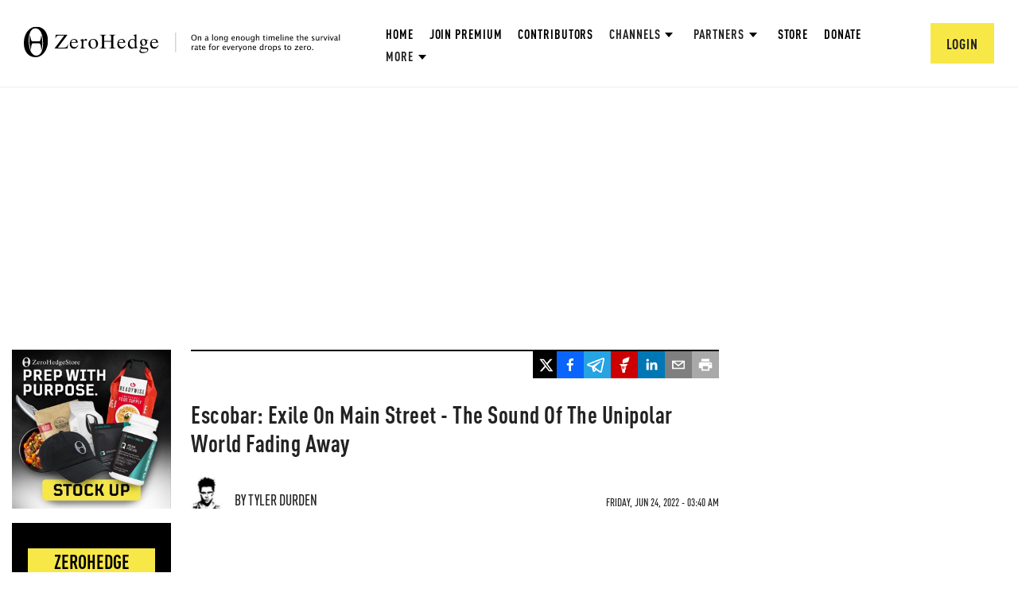

--- FILE ---
content_type: text/html; charset=utf-8
request_url: https://www.google.com/recaptcha/api2/anchor?ar=1&k=6Lf9pkArAAAAAKgScK2yiz-5_oR0SY35KUtoHodU&co=aHR0cHM6Ly93d3cuemVyb2hlZGdlLmNvbTo0NDM.&hl=en&v=PoyoqOPhxBO7pBk68S4YbpHZ&size=invisible&anchor-ms=20000&execute-ms=30000&cb=azd5te5d4kk0
body_size: 48939
content:
<!DOCTYPE HTML><html dir="ltr" lang="en"><head><meta http-equiv="Content-Type" content="text/html; charset=UTF-8">
<meta http-equiv="X-UA-Compatible" content="IE=edge">
<title>reCAPTCHA</title>
<style type="text/css">
/* cyrillic-ext */
@font-face {
  font-family: 'Roboto';
  font-style: normal;
  font-weight: 400;
  font-stretch: 100%;
  src: url(//fonts.gstatic.com/s/roboto/v48/KFO7CnqEu92Fr1ME7kSn66aGLdTylUAMa3GUBHMdazTgWw.woff2) format('woff2');
  unicode-range: U+0460-052F, U+1C80-1C8A, U+20B4, U+2DE0-2DFF, U+A640-A69F, U+FE2E-FE2F;
}
/* cyrillic */
@font-face {
  font-family: 'Roboto';
  font-style: normal;
  font-weight: 400;
  font-stretch: 100%;
  src: url(//fonts.gstatic.com/s/roboto/v48/KFO7CnqEu92Fr1ME7kSn66aGLdTylUAMa3iUBHMdazTgWw.woff2) format('woff2');
  unicode-range: U+0301, U+0400-045F, U+0490-0491, U+04B0-04B1, U+2116;
}
/* greek-ext */
@font-face {
  font-family: 'Roboto';
  font-style: normal;
  font-weight: 400;
  font-stretch: 100%;
  src: url(//fonts.gstatic.com/s/roboto/v48/KFO7CnqEu92Fr1ME7kSn66aGLdTylUAMa3CUBHMdazTgWw.woff2) format('woff2');
  unicode-range: U+1F00-1FFF;
}
/* greek */
@font-face {
  font-family: 'Roboto';
  font-style: normal;
  font-weight: 400;
  font-stretch: 100%;
  src: url(//fonts.gstatic.com/s/roboto/v48/KFO7CnqEu92Fr1ME7kSn66aGLdTylUAMa3-UBHMdazTgWw.woff2) format('woff2');
  unicode-range: U+0370-0377, U+037A-037F, U+0384-038A, U+038C, U+038E-03A1, U+03A3-03FF;
}
/* math */
@font-face {
  font-family: 'Roboto';
  font-style: normal;
  font-weight: 400;
  font-stretch: 100%;
  src: url(//fonts.gstatic.com/s/roboto/v48/KFO7CnqEu92Fr1ME7kSn66aGLdTylUAMawCUBHMdazTgWw.woff2) format('woff2');
  unicode-range: U+0302-0303, U+0305, U+0307-0308, U+0310, U+0312, U+0315, U+031A, U+0326-0327, U+032C, U+032F-0330, U+0332-0333, U+0338, U+033A, U+0346, U+034D, U+0391-03A1, U+03A3-03A9, U+03B1-03C9, U+03D1, U+03D5-03D6, U+03F0-03F1, U+03F4-03F5, U+2016-2017, U+2034-2038, U+203C, U+2040, U+2043, U+2047, U+2050, U+2057, U+205F, U+2070-2071, U+2074-208E, U+2090-209C, U+20D0-20DC, U+20E1, U+20E5-20EF, U+2100-2112, U+2114-2115, U+2117-2121, U+2123-214F, U+2190, U+2192, U+2194-21AE, U+21B0-21E5, U+21F1-21F2, U+21F4-2211, U+2213-2214, U+2216-22FF, U+2308-230B, U+2310, U+2319, U+231C-2321, U+2336-237A, U+237C, U+2395, U+239B-23B7, U+23D0, U+23DC-23E1, U+2474-2475, U+25AF, U+25B3, U+25B7, U+25BD, U+25C1, U+25CA, U+25CC, U+25FB, U+266D-266F, U+27C0-27FF, U+2900-2AFF, U+2B0E-2B11, U+2B30-2B4C, U+2BFE, U+3030, U+FF5B, U+FF5D, U+1D400-1D7FF, U+1EE00-1EEFF;
}
/* symbols */
@font-face {
  font-family: 'Roboto';
  font-style: normal;
  font-weight: 400;
  font-stretch: 100%;
  src: url(//fonts.gstatic.com/s/roboto/v48/KFO7CnqEu92Fr1ME7kSn66aGLdTylUAMaxKUBHMdazTgWw.woff2) format('woff2');
  unicode-range: U+0001-000C, U+000E-001F, U+007F-009F, U+20DD-20E0, U+20E2-20E4, U+2150-218F, U+2190, U+2192, U+2194-2199, U+21AF, U+21E6-21F0, U+21F3, U+2218-2219, U+2299, U+22C4-22C6, U+2300-243F, U+2440-244A, U+2460-24FF, U+25A0-27BF, U+2800-28FF, U+2921-2922, U+2981, U+29BF, U+29EB, U+2B00-2BFF, U+4DC0-4DFF, U+FFF9-FFFB, U+10140-1018E, U+10190-1019C, U+101A0, U+101D0-101FD, U+102E0-102FB, U+10E60-10E7E, U+1D2C0-1D2D3, U+1D2E0-1D37F, U+1F000-1F0FF, U+1F100-1F1AD, U+1F1E6-1F1FF, U+1F30D-1F30F, U+1F315, U+1F31C, U+1F31E, U+1F320-1F32C, U+1F336, U+1F378, U+1F37D, U+1F382, U+1F393-1F39F, U+1F3A7-1F3A8, U+1F3AC-1F3AF, U+1F3C2, U+1F3C4-1F3C6, U+1F3CA-1F3CE, U+1F3D4-1F3E0, U+1F3ED, U+1F3F1-1F3F3, U+1F3F5-1F3F7, U+1F408, U+1F415, U+1F41F, U+1F426, U+1F43F, U+1F441-1F442, U+1F444, U+1F446-1F449, U+1F44C-1F44E, U+1F453, U+1F46A, U+1F47D, U+1F4A3, U+1F4B0, U+1F4B3, U+1F4B9, U+1F4BB, U+1F4BF, U+1F4C8-1F4CB, U+1F4D6, U+1F4DA, U+1F4DF, U+1F4E3-1F4E6, U+1F4EA-1F4ED, U+1F4F7, U+1F4F9-1F4FB, U+1F4FD-1F4FE, U+1F503, U+1F507-1F50B, U+1F50D, U+1F512-1F513, U+1F53E-1F54A, U+1F54F-1F5FA, U+1F610, U+1F650-1F67F, U+1F687, U+1F68D, U+1F691, U+1F694, U+1F698, U+1F6AD, U+1F6B2, U+1F6B9-1F6BA, U+1F6BC, U+1F6C6-1F6CF, U+1F6D3-1F6D7, U+1F6E0-1F6EA, U+1F6F0-1F6F3, U+1F6F7-1F6FC, U+1F700-1F7FF, U+1F800-1F80B, U+1F810-1F847, U+1F850-1F859, U+1F860-1F887, U+1F890-1F8AD, U+1F8B0-1F8BB, U+1F8C0-1F8C1, U+1F900-1F90B, U+1F93B, U+1F946, U+1F984, U+1F996, U+1F9E9, U+1FA00-1FA6F, U+1FA70-1FA7C, U+1FA80-1FA89, U+1FA8F-1FAC6, U+1FACE-1FADC, U+1FADF-1FAE9, U+1FAF0-1FAF8, U+1FB00-1FBFF;
}
/* vietnamese */
@font-face {
  font-family: 'Roboto';
  font-style: normal;
  font-weight: 400;
  font-stretch: 100%;
  src: url(//fonts.gstatic.com/s/roboto/v48/KFO7CnqEu92Fr1ME7kSn66aGLdTylUAMa3OUBHMdazTgWw.woff2) format('woff2');
  unicode-range: U+0102-0103, U+0110-0111, U+0128-0129, U+0168-0169, U+01A0-01A1, U+01AF-01B0, U+0300-0301, U+0303-0304, U+0308-0309, U+0323, U+0329, U+1EA0-1EF9, U+20AB;
}
/* latin-ext */
@font-face {
  font-family: 'Roboto';
  font-style: normal;
  font-weight: 400;
  font-stretch: 100%;
  src: url(//fonts.gstatic.com/s/roboto/v48/KFO7CnqEu92Fr1ME7kSn66aGLdTylUAMa3KUBHMdazTgWw.woff2) format('woff2');
  unicode-range: U+0100-02BA, U+02BD-02C5, U+02C7-02CC, U+02CE-02D7, U+02DD-02FF, U+0304, U+0308, U+0329, U+1D00-1DBF, U+1E00-1E9F, U+1EF2-1EFF, U+2020, U+20A0-20AB, U+20AD-20C0, U+2113, U+2C60-2C7F, U+A720-A7FF;
}
/* latin */
@font-face {
  font-family: 'Roboto';
  font-style: normal;
  font-weight: 400;
  font-stretch: 100%;
  src: url(//fonts.gstatic.com/s/roboto/v48/KFO7CnqEu92Fr1ME7kSn66aGLdTylUAMa3yUBHMdazQ.woff2) format('woff2');
  unicode-range: U+0000-00FF, U+0131, U+0152-0153, U+02BB-02BC, U+02C6, U+02DA, U+02DC, U+0304, U+0308, U+0329, U+2000-206F, U+20AC, U+2122, U+2191, U+2193, U+2212, U+2215, U+FEFF, U+FFFD;
}
/* cyrillic-ext */
@font-face {
  font-family: 'Roboto';
  font-style: normal;
  font-weight: 500;
  font-stretch: 100%;
  src: url(//fonts.gstatic.com/s/roboto/v48/KFO7CnqEu92Fr1ME7kSn66aGLdTylUAMa3GUBHMdazTgWw.woff2) format('woff2');
  unicode-range: U+0460-052F, U+1C80-1C8A, U+20B4, U+2DE0-2DFF, U+A640-A69F, U+FE2E-FE2F;
}
/* cyrillic */
@font-face {
  font-family: 'Roboto';
  font-style: normal;
  font-weight: 500;
  font-stretch: 100%;
  src: url(//fonts.gstatic.com/s/roboto/v48/KFO7CnqEu92Fr1ME7kSn66aGLdTylUAMa3iUBHMdazTgWw.woff2) format('woff2');
  unicode-range: U+0301, U+0400-045F, U+0490-0491, U+04B0-04B1, U+2116;
}
/* greek-ext */
@font-face {
  font-family: 'Roboto';
  font-style: normal;
  font-weight: 500;
  font-stretch: 100%;
  src: url(//fonts.gstatic.com/s/roboto/v48/KFO7CnqEu92Fr1ME7kSn66aGLdTylUAMa3CUBHMdazTgWw.woff2) format('woff2');
  unicode-range: U+1F00-1FFF;
}
/* greek */
@font-face {
  font-family: 'Roboto';
  font-style: normal;
  font-weight: 500;
  font-stretch: 100%;
  src: url(//fonts.gstatic.com/s/roboto/v48/KFO7CnqEu92Fr1ME7kSn66aGLdTylUAMa3-UBHMdazTgWw.woff2) format('woff2');
  unicode-range: U+0370-0377, U+037A-037F, U+0384-038A, U+038C, U+038E-03A1, U+03A3-03FF;
}
/* math */
@font-face {
  font-family: 'Roboto';
  font-style: normal;
  font-weight: 500;
  font-stretch: 100%;
  src: url(//fonts.gstatic.com/s/roboto/v48/KFO7CnqEu92Fr1ME7kSn66aGLdTylUAMawCUBHMdazTgWw.woff2) format('woff2');
  unicode-range: U+0302-0303, U+0305, U+0307-0308, U+0310, U+0312, U+0315, U+031A, U+0326-0327, U+032C, U+032F-0330, U+0332-0333, U+0338, U+033A, U+0346, U+034D, U+0391-03A1, U+03A3-03A9, U+03B1-03C9, U+03D1, U+03D5-03D6, U+03F0-03F1, U+03F4-03F5, U+2016-2017, U+2034-2038, U+203C, U+2040, U+2043, U+2047, U+2050, U+2057, U+205F, U+2070-2071, U+2074-208E, U+2090-209C, U+20D0-20DC, U+20E1, U+20E5-20EF, U+2100-2112, U+2114-2115, U+2117-2121, U+2123-214F, U+2190, U+2192, U+2194-21AE, U+21B0-21E5, U+21F1-21F2, U+21F4-2211, U+2213-2214, U+2216-22FF, U+2308-230B, U+2310, U+2319, U+231C-2321, U+2336-237A, U+237C, U+2395, U+239B-23B7, U+23D0, U+23DC-23E1, U+2474-2475, U+25AF, U+25B3, U+25B7, U+25BD, U+25C1, U+25CA, U+25CC, U+25FB, U+266D-266F, U+27C0-27FF, U+2900-2AFF, U+2B0E-2B11, U+2B30-2B4C, U+2BFE, U+3030, U+FF5B, U+FF5D, U+1D400-1D7FF, U+1EE00-1EEFF;
}
/* symbols */
@font-face {
  font-family: 'Roboto';
  font-style: normal;
  font-weight: 500;
  font-stretch: 100%;
  src: url(//fonts.gstatic.com/s/roboto/v48/KFO7CnqEu92Fr1ME7kSn66aGLdTylUAMaxKUBHMdazTgWw.woff2) format('woff2');
  unicode-range: U+0001-000C, U+000E-001F, U+007F-009F, U+20DD-20E0, U+20E2-20E4, U+2150-218F, U+2190, U+2192, U+2194-2199, U+21AF, U+21E6-21F0, U+21F3, U+2218-2219, U+2299, U+22C4-22C6, U+2300-243F, U+2440-244A, U+2460-24FF, U+25A0-27BF, U+2800-28FF, U+2921-2922, U+2981, U+29BF, U+29EB, U+2B00-2BFF, U+4DC0-4DFF, U+FFF9-FFFB, U+10140-1018E, U+10190-1019C, U+101A0, U+101D0-101FD, U+102E0-102FB, U+10E60-10E7E, U+1D2C0-1D2D3, U+1D2E0-1D37F, U+1F000-1F0FF, U+1F100-1F1AD, U+1F1E6-1F1FF, U+1F30D-1F30F, U+1F315, U+1F31C, U+1F31E, U+1F320-1F32C, U+1F336, U+1F378, U+1F37D, U+1F382, U+1F393-1F39F, U+1F3A7-1F3A8, U+1F3AC-1F3AF, U+1F3C2, U+1F3C4-1F3C6, U+1F3CA-1F3CE, U+1F3D4-1F3E0, U+1F3ED, U+1F3F1-1F3F3, U+1F3F5-1F3F7, U+1F408, U+1F415, U+1F41F, U+1F426, U+1F43F, U+1F441-1F442, U+1F444, U+1F446-1F449, U+1F44C-1F44E, U+1F453, U+1F46A, U+1F47D, U+1F4A3, U+1F4B0, U+1F4B3, U+1F4B9, U+1F4BB, U+1F4BF, U+1F4C8-1F4CB, U+1F4D6, U+1F4DA, U+1F4DF, U+1F4E3-1F4E6, U+1F4EA-1F4ED, U+1F4F7, U+1F4F9-1F4FB, U+1F4FD-1F4FE, U+1F503, U+1F507-1F50B, U+1F50D, U+1F512-1F513, U+1F53E-1F54A, U+1F54F-1F5FA, U+1F610, U+1F650-1F67F, U+1F687, U+1F68D, U+1F691, U+1F694, U+1F698, U+1F6AD, U+1F6B2, U+1F6B9-1F6BA, U+1F6BC, U+1F6C6-1F6CF, U+1F6D3-1F6D7, U+1F6E0-1F6EA, U+1F6F0-1F6F3, U+1F6F7-1F6FC, U+1F700-1F7FF, U+1F800-1F80B, U+1F810-1F847, U+1F850-1F859, U+1F860-1F887, U+1F890-1F8AD, U+1F8B0-1F8BB, U+1F8C0-1F8C1, U+1F900-1F90B, U+1F93B, U+1F946, U+1F984, U+1F996, U+1F9E9, U+1FA00-1FA6F, U+1FA70-1FA7C, U+1FA80-1FA89, U+1FA8F-1FAC6, U+1FACE-1FADC, U+1FADF-1FAE9, U+1FAF0-1FAF8, U+1FB00-1FBFF;
}
/* vietnamese */
@font-face {
  font-family: 'Roboto';
  font-style: normal;
  font-weight: 500;
  font-stretch: 100%;
  src: url(//fonts.gstatic.com/s/roboto/v48/KFO7CnqEu92Fr1ME7kSn66aGLdTylUAMa3OUBHMdazTgWw.woff2) format('woff2');
  unicode-range: U+0102-0103, U+0110-0111, U+0128-0129, U+0168-0169, U+01A0-01A1, U+01AF-01B0, U+0300-0301, U+0303-0304, U+0308-0309, U+0323, U+0329, U+1EA0-1EF9, U+20AB;
}
/* latin-ext */
@font-face {
  font-family: 'Roboto';
  font-style: normal;
  font-weight: 500;
  font-stretch: 100%;
  src: url(//fonts.gstatic.com/s/roboto/v48/KFO7CnqEu92Fr1ME7kSn66aGLdTylUAMa3KUBHMdazTgWw.woff2) format('woff2');
  unicode-range: U+0100-02BA, U+02BD-02C5, U+02C7-02CC, U+02CE-02D7, U+02DD-02FF, U+0304, U+0308, U+0329, U+1D00-1DBF, U+1E00-1E9F, U+1EF2-1EFF, U+2020, U+20A0-20AB, U+20AD-20C0, U+2113, U+2C60-2C7F, U+A720-A7FF;
}
/* latin */
@font-face {
  font-family: 'Roboto';
  font-style: normal;
  font-weight: 500;
  font-stretch: 100%;
  src: url(//fonts.gstatic.com/s/roboto/v48/KFO7CnqEu92Fr1ME7kSn66aGLdTylUAMa3yUBHMdazQ.woff2) format('woff2');
  unicode-range: U+0000-00FF, U+0131, U+0152-0153, U+02BB-02BC, U+02C6, U+02DA, U+02DC, U+0304, U+0308, U+0329, U+2000-206F, U+20AC, U+2122, U+2191, U+2193, U+2212, U+2215, U+FEFF, U+FFFD;
}
/* cyrillic-ext */
@font-face {
  font-family: 'Roboto';
  font-style: normal;
  font-weight: 900;
  font-stretch: 100%;
  src: url(//fonts.gstatic.com/s/roboto/v48/KFO7CnqEu92Fr1ME7kSn66aGLdTylUAMa3GUBHMdazTgWw.woff2) format('woff2');
  unicode-range: U+0460-052F, U+1C80-1C8A, U+20B4, U+2DE0-2DFF, U+A640-A69F, U+FE2E-FE2F;
}
/* cyrillic */
@font-face {
  font-family: 'Roboto';
  font-style: normal;
  font-weight: 900;
  font-stretch: 100%;
  src: url(//fonts.gstatic.com/s/roboto/v48/KFO7CnqEu92Fr1ME7kSn66aGLdTylUAMa3iUBHMdazTgWw.woff2) format('woff2');
  unicode-range: U+0301, U+0400-045F, U+0490-0491, U+04B0-04B1, U+2116;
}
/* greek-ext */
@font-face {
  font-family: 'Roboto';
  font-style: normal;
  font-weight: 900;
  font-stretch: 100%;
  src: url(//fonts.gstatic.com/s/roboto/v48/KFO7CnqEu92Fr1ME7kSn66aGLdTylUAMa3CUBHMdazTgWw.woff2) format('woff2');
  unicode-range: U+1F00-1FFF;
}
/* greek */
@font-face {
  font-family: 'Roboto';
  font-style: normal;
  font-weight: 900;
  font-stretch: 100%;
  src: url(//fonts.gstatic.com/s/roboto/v48/KFO7CnqEu92Fr1ME7kSn66aGLdTylUAMa3-UBHMdazTgWw.woff2) format('woff2');
  unicode-range: U+0370-0377, U+037A-037F, U+0384-038A, U+038C, U+038E-03A1, U+03A3-03FF;
}
/* math */
@font-face {
  font-family: 'Roboto';
  font-style: normal;
  font-weight: 900;
  font-stretch: 100%;
  src: url(//fonts.gstatic.com/s/roboto/v48/KFO7CnqEu92Fr1ME7kSn66aGLdTylUAMawCUBHMdazTgWw.woff2) format('woff2');
  unicode-range: U+0302-0303, U+0305, U+0307-0308, U+0310, U+0312, U+0315, U+031A, U+0326-0327, U+032C, U+032F-0330, U+0332-0333, U+0338, U+033A, U+0346, U+034D, U+0391-03A1, U+03A3-03A9, U+03B1-03C9, U+03D1, U+03D5-03D6, U+03F0-03F1, U+03F4-03F5, U+2016-2017, U+2034-2038, U+203C, U+2040, U+2043, U+2047, U+2050, U+2057, U+205F, U+2070-2071, U+2074-208E, U+2090-209C, U+20D0-20DC, U+20E1, U+20E5-20EF, U+2100-2112, U+2114-2115, U+2117-2121, U+2123-214F, U+2190, U+2192, U+2194-21AE, U+21B0-21E5, U+21F1-21F2, U+21F4-2211, U+2213-2214, U+2216-22FF, U+2308-230B, U+2310, U+2319, U+231C-2321, U+2336-237A, U+237C, U+2395, U+239B-23B7, U+23D0, U+23DC-23E1, U+2474-2475, U+25AF, U+25B3, U+25B7, U+25BD, U+25C1, U+25CA, U+25CC, U+25FB, U+266D-266F, U+27C0-27FF, U+2900-2AFF, U+2B0E-2B11, U+2B30-2B4C, U+2BFE, U+3030, U+FF5B, U+FF5D, U+1D400-1D7FF, U+1EE00-1EEFF;
}
/* symbols */
@font-face {
  font-family: 'Roboto';
  font-style: normal;
  font-weight: 900;
  font-stretch: 100%;
  src: url(//fonts.gstatic.com/s/roboto/v48/KFO7CnqEu92Fr1ME7kSn66aGLdTylUAMaxKUBHMdazTgWw.woff2) format('woff2');
  unicode-range: U+0001-000C, U+000E-001F, U+007F-009F, U+20DD-20E0, U+20E2-20E4, U+2150-218F, U+2190, U+2192, U+2194-2199, U+21AF, U+21E6-21F0, U+21F3, U+2218-2219, U+2299, U+22C4-22C6, U+2300-243F, U+2440-244A, U+2460-24FF, U+25A0-27BF, U+2800-28FF, U+2921-2922, U+2981, U+29BF, U+29EB, U+2B00-2BFF, U+4DC0-4DFF, U+FFF9-FFFB, U+10140-1018E, U+10190-1019C, U+101A0, U+101D0-101FD, U+102E0-102FB, U+10E60-10E7E, U+1D2C0-1D2D3, U+1D2E0-1D37F, U+1F000-1F0FF, U+1F100-1F1AD, U+1F1E6-1F1FF, U+1F30D-1F30F, U+1F315, U+1F31C, U+1F31E, U+1F320-1F32C, U+1F336, U+1F378, U+1F37D, U+1F382, U+1F393-1F39F, U+1F3A7-1F3A8, U+1F3AC-1F3AF, U+1F3C2, U+1F3C4-1F3C6, U+1F3CA-1F3CE, U+1F3D4-1F3E0, U+1F3ED, U+1F3F1-1F3F3, U+1F3F5-1F3F7, U+1F408, U+1F415, U+1F41F, U+1F426, U+1F43F, U+1F441-1F442, U+1F444, U+1F446-1F449, U+1F44C-1F44E, U+1F453, U+1F46A, U+1F47D, U+1F4A3, U+1F4B0, U+1F4B3, U+1F4B9, U+1F4BB, U+1F4BF, U+1F4C8-1F4CB, U+1F4D6, U+1F4DA, U+1F4DF, U+1F4E3-1F4E6, U+1F4EA-1F4ED, U+1F4F7, U+1F4F9-1F4FB, U+1F4FD-1F4FE, U+1F503, U+1F507-1F50B, U+1F50D, U+1F512-1F513, U+1F53E-1F54A, U+1F54F-1F5FA, U+1F610, U+1F650-1F67F, U+1F687, U+1F68D, U+1F691, U+1F694, U+1F698, U+1F6AD, U+1F6B2, U+1F6B9-1F6BA, U+1F6BC, U+1F6C6-1F6CF, U+1F6D3-1F6D7, U+1F6E0-1F6EA, U+1F6F0-1F6F3, U+1F6F7-1F6FC, U+1F700-1F7FF, U+1F800-1F80B, U+1F810-1F847, U+1F850-1F859, U+1F860-1F887, U+1F890-1F8AD, U+1F8B0-1F8BB, U+1F8C0-1F8C1, U+1F900-1F90B, U+1F93B, U+1F946, U+1F984, U+1F996, U+1F9E9, U+1FA00-1FA6F, U+1FA70-1FA7C, U+1FA80-1FA89, U+1FA8F-1FAC6, U+1FACE-1FADC, U+1FADF-1FAE9, U+1FAF0-1FAF8, U+1FB00-1FBFF;
}
/* vietnamese */
@font-face {
  font-family: 'Roboto';
  font-style: normal;
  font-weight: 900;
  font-stretch: 100%;
  src: url(//fonts.gstatic.com/s/roboto/v48/KFO7CnqEu92Fr1ME7kSn66aGLdTylUAMa3OUBHMdazTgWw.woff2) format('woff2');
  unicode-range: U+0102-0103, U+0110-0111, U+0128-0129, U+0168-0169, U+01A0-01A1, U+01AF-01B0, U+0300-0301, U+0303-0304, U+0308-0309, U+0323, U+0329, U+1EA0-1EF9, U+20AB;
}
/* latin-ext */
@font-face {
  font-family: 'Roboto';
  font-style: normal;
  font-weight: 900;
  font-stretch: 100%;
  src: url(//fonts.gstatic.com/s/roboto/v48/KFO7CnqEu92Fr1ME7kSn66aGLdTylUAMa3KUBHMdazTgWw.woff2) format('woff2');
  unicode-range: U+0100-02BA, U+02BD-02C5, U+02C7-02CC, U+02CE-02D7, U+02DD-02FF, U+0304, U+0308, U+0329, U+1D00-1DBF, U+1E00-1E9F, U+1EF2-1EFF, U+2020, U+20A0-20AB, U+20AD-20C0, U+2113, U+2C60-2C7F, U+A720-A7FF;
}
/* latin */
@font-face {
  font-family: 'Roboto';
  font-style: normal;
  font-weight: 900;
  font-stretch: 100%;
  src: url(//fonts.gstatic.com/s/roboto/v48/KFO7CnqEu92Fr1ME7kSn66aGLdTylUAMa3yUBHMdazQ.woff2) format('woff2');
  unicode-range: U+0000-00FF, U+0131, U+0152-0153, U+02BB-02BC, U+02C6, U+02DA, U+02DC, U+0304, U+0308, U+0329, U+2000-206F, U+20AC, U+2122, U+2191, U+2193, U+2212, U+2215, U+FEFF, U+FFFD;
}

</style>
<link rel="stylesheet" type="text/css" href="https://www.gstatic.com/recaptcha/releases/PoyoqOPhxBO7pBk68S4YbpHZ/styles__ltr.css">
<script nonce="LMYbu8SSX_ivg8n7Btubvg" type="text/javascript">window['__recaptcha_api'] = 'https://www.google.com/recaptcha/api2/';</script>
<script type="text/javascript" src="https://www.gstatic.com/recaptcha/releases/PoyoqOPhxBO7pBk68S4YbpHZ/recaptcha__en.js" nonce="LMYbu8SSX_ivg8n7Btubvg">
      
    </script></head>
<body><div id="rc-anchor-alert" class="rc-anchor-alert"></div>
<input type="hidden" id="recaptcha-token" value="[base64]">
<script type="text/javascript" nonce="LMYbu8SSX_ivg8n7Btubvg">
      recaptcha.anchor.Main.init("[\x22ainput\x22,[\x22bgdata\x22,\x22\x22,\[base64]/[base64]/[base64]/bmV3IHJbeF0oY1swXSk6RT09Mj9uZXcgclt4XShjWzBdLGNbMV0pOkU9PTM/bmV3IHJbeF0oY1swXSxjWzFdLGNbMl0pOkU9PTQ/[base64]/[base64]/[base64]/[base64]/[base64]/[base64]/[base64]/[base64]\x22,\[base64]\x22,\[base64]/[base64]/w6/Cu1rCnnwgC2DDt1LCuMK+w5XDlcO5w7bCr2hnwq/DlFHDicOMw4DDrnR9w6tIDMOGw5bCh2Q6woHDpMK9w5ptwpfDh3bDqF3DiX/ChMOPwrrDnjrDhMKAVcOOSC3DrsO6TcKNBn9YTcKoYcOFw6/DlsKpe8Kxwq3DkcKrU8Okw7l1w73Dq8KMw6NpLX7CgMO1w5tASMOPbWjDucOADBjCoCoBacO6KU7DqR4tB8OkGcOpR8KzUWUsQRwUw6fDjVIPwosNIsOqw6HCjcOhw4hqw6xpwqTCqcOdKsO5w4J1ZCbDi8OvLsOrwr8Mw546w7LDssOkwrg/worDqcKVw5lxw4fDg8Kbwo7ChMKBw6VDImDDrsOaCsOIwqrDnFRTwrzDk1haw7Afw5MjLMKqw6I7w6Juw7/CqgBdwobCpMOfdHbCogcSPwEKw65fE8KIQwQ6w6lcw6jDpcOjN8KSSMO/eRDDrcKOeTzCnMKaPnoEGcOkw57DgB7Dk2UGE8KRYk3ChcKudjAWfMOXw7vDlsOGP29dwprDlTnDtcKFwpXCqcOqw4wxwpTCkgYqw4dTwphgw7wHaibCl8KLwrk+wppDB08yw5oEOcO0w5vDjS9+A8OTWcKsDMKmw6/[base64]/[base64]/wrQDLsKuOHJlw4NgB8OlFB1kwqjDhmUpOkhXw7HCpGoawoc3w4EQYhgiCcK6wr9Bw5p2F8KPw54ZEMK9WMK4OibDlsOfIyNzw77Cj8OFXAQcHWPDssKpw5o1DXYRw5QWwo7DqsKldsOyw4caw5PDhXvDp8K1wpbDt8OGB8O3QsK5wp/[base64]/Dmnc2Ry3CnMOlw5DDsBMTY0wwMcKlwqsDwo1uw4XDqHUFLynCnD/DncK0fQDDgcOBwpIww54nwpgQwqxmZsK3QUBkXsObwoTCvU4cw4nDk8OEwpRGSMK9G8Oiw78Jwo7CrgXCs8K9w7XCucOywqkjw4HDlcK3Rwlww7rCpcKlw7oZfcOrUwYzw4oDbELDs8Ogw6V1Z8OOeA1Qw7/CjlNsUnxSPsO/woLDsEVKw6sHbcKTC8OfwqvDr2jCoBfDi8OPesOlajfCkcKJwp/Cj2E3wqZ4w4A0LsKZwrs/ZRbCoxUbbiFQbMOewqHCtj9ofEcZwonDtsK9DMKJw53Dum/[base64]/aHzCqifDo8OLAF91TsKHHMKswqrDjnxVw5nCmg3DnAzDsMObwpsfcljCs8KsbxF1wrEPwqIwwq7CtsKFT1lmwpPCiMKJw5ogYlfDmsKrw7DCmEluw47DrcKGGAIrUcOkFsOzw6XDrC7DhMO0wrzCtsKZOsOQS8K3IMOAw4HCtWnDknZ8wr/[base64]/w4dIUlbDg8KEOmZNdMKLW8OVCyPCrWbDlcOPw55aah3CuAU9w5VFPcKwbR5/[base64]/DgcOkccKmOcOawq/CohzCvcKwWA4aKRXDnMKBe1UXIEtDCsONwprCjk3CkCXCmhgYw5B/wp7DkDvDlz9bR8Kow6/[base64]/DiRfDpsOeQMKhw5tIwozCu8OWwp7DqcKOK2E6bEnDpWA6wrvDnScGDcObF8O1w7DCg8OSwqPDlMKhwoJqc8ONw63DoMKhA8Oiwp8desKEwrvDtsKVS8OIC1TClkDDk8ONw5UdJxwGJMKYw6bCmcKxwop/w4J0w4IswqpbwoUFw4BUJsKzKVoYw7DDn8Kaw5XCp8KbexcwwpDClMOZw6hGS3rCqcOAwr1gTcK9cAxRLcKCAT1Vw55hEcO5Fwp4f8Kew594EsKrYzHComwWw41EwofDu8OTw73CrV/CvcKdEsKVwp3Cs8OufgrDscK/wp/CkBjCsSYkw5DDkCMsw5lGZzPCpsKxwqDDqFHCokDCmsKowqNPwr83w6gGwoU2wofDvxgpF8OtTsOzw7jDuAtLw79Hwr8OAsOFwq7CvBzCncKXGsOOccKmwp/[base64]/VRDDtsOcwoALwod1wrN2w53CusKCw77CuEbCtRNBwq4rEcONc2TDlcObHcOUFzDDnA8xw7PCsUbDmsKhw5rCuwBHBFTDosKIw4RHL8KPwplewq/DihDDpDAcw4IZw5siwovDoSZZw4kNNsKtRABZCRjDtsOgQxPCv8Kiwrh1wpIuw6rCq8OxwqUQScKNwrxfRxTCgsKpw4ITw54occKUw4xscsO8wrfCuk/[base64]/woPDhBzDhMOWwr4YwoFsKUHDr04qewTCmcOnFsOwR8KXwr/Dh20wecOmwq4Rw4rChW43RMOzwp0Gwq3DuMOhw65cwoxFJVNFw5QZMQzCssKRw5Q4w4HDnzMHwp82SwBqUFHCoEBowpvDusKXYMKnKMO/dwrCj8KTw5LDhcKHw5pCwr5FHz/CqhjCkCNzwqrDhn41KmTDqGxjTQYdw4jDj8Kow553w4/DlcOBC8OfA8KfIMKPZl1WwpzDhA3CmgvDmgfCoF/DusKdC8OkZ1ofLU50NsO2w5Fjw7BlQcKNwqnDqmAJHCQuw5/CkB8DUDLCpmoVwpHCnCEoJsKUTcOqwrvDqkJNwoUYw6vDh8Kzw5/[base64]/Chx3CrsKZw5PDvyB8w5tqwoJBEMOtw4bDsjlmw7sKIHtAw6MlcsOLHkvCuh1mw5NCw57CjE85Lkh6w4kNFsOLQmICBsOKecKNITBDw7/Do8OuwrJQHzbCkjnCkxXDinsYSw/[base64]/[base64]/DkzodFVw9AsKtTinDuDbCsVoNflk8UcOHw7vDu8KRRsKbw74fEsK/M8KDwqEFwqNSP8KXw4RTwojCmAJxfX0KwqzCkF/[base64]/DkwAlJV3DqlPDlsOkFV1ow4zCocOow6dxwr7DlX/Ch3PChE/DvnkaDgvCi8Ksw65VLsOeBQRKw6olw78pwr7Dqw4NLMKZw4rDhMKSwo3Dp8K/ZMKtNsOCJMKgb8KmKMKxw5LCksOKQcKjZz1nwobDtcKkR8KCb8ODagfCtRvCocOuwrjDn8ONAzwIw7/DsMOHw7hAw5TCg8ODwpXDicKXfw3Djk/[base64]/DsMKtNCZzwoYmC8OfZ8KyZwlnL8OMwpbDqUVrwp0fwojCtCXClwvCgxAIRUDCqcOQwp3Cg8KbdG/CqMO5Uy4XGVoPw4XCjsOsR8O/NjjCisORRhBXAHklw6svWcK2wrLCp8KBwr1fV8OTLk4xw47Cmj5Zc8Ktwq/[base64]/Cr8KIKwzCmsOHSyXCrcKsH23CvcKVwoPCl13CoTXCrcOPwoNiw4fCv8OTLmnDoDTCq1zDgcO3wrzCjTrDrXATw786IsO4UMO9w6LCpSjDphnDqyvDmg5BBVUQwrwXwoXClVsGQcOsc8O0w4VRexAMwqwCZXbDnTbDjcOZw7/Dv8K+wqQQw5JCw7hJVMODwph0w7PDrsKMw7Q9w5nCg8KVY8O/K8ODA8ObOi49wr0Yw7omOsOfwoI5UwTDg8KLB8KRYCrCgsOiwpbDrS/Cs8Kxw6EMwpU0wrkvw5nCpwkkLsK/L2J9BsOhw5F1BhMkwpzChRfCpDpQw5/DgUrDvWHCnU1awqMwwq7Du3t7dWXDnkHCtMKbw4hjw5FFHsKyw4rDv1vDncKCwoJFw7nDpcOrw4jCtHDDt8Ovw5kmTcO2QgjCqcOVw60pbEVZw5cCCcObwp7ComDDicOjw5PCtjDCkMOnfXzCtnTCnBHCkxZwFMKSYMKXSsOSUcK/w7ZaU8OmVxM9wp8JC8Odw6rDoD9fL0tOX2EQw7LDssKyw7o6VsOoJREXLTFOYMO3BX5HbBEHCix3wrI0ZcOZw5kswqvCl8OIwr9aTzFPNMKkw5h/wqrDmcODb8OFEsOXw7/Cj8KHIWgOwrfCpsKTOcKwaMK9w7fCssKAw4FJZ1glbMOcShY0EXcjw4PCksKybA9LeHNFC8O7wo8Kw4dPw5YWwogJw7TCkW4NDsOswqAFB8KiwpHDulE9w7/DqyvCucKqUR3CtMOLSzcYw4Nfw49aw6AYXcKVXcOzJnnCjcOKFcKceRQDfsONwokuwoZxMMOka1QBwobCnU40B8KvAnfDiEDDisOew7nCn1dvY8K/E8O7DjHDq8O0PR7Ck8ONfFDCr8K2Gn7DmMKteA3DtynCg1jCmhTDlCjDjBQHwoHCmMOLY8KEw7w6wqpjwqnCosKSNFZXNw90wpzDiMOdw6sDwpHCv33Cnhp2L0XCgcKEfyTDpcKPKHHDssKXZ27DgxDDuMO+Vn/CqQHCt8OgwptQL8O0OFtPw4Fhwq3CgsK/[base64]/DrWnCtMKewqXChMK4wrN1AsOxV8O+wojCqcK+w41Gw47DgwnCq8KlwoMnTThoEREKw5bCqMKmcMOaZMKSZjnDhxLDtcKDw6pQw4geIcOxCAxDw5HDl8KzBnEZbDvCgcOIEHXDlBN8QcOjQcKbIA9+wqbCkMKcw6rDgT8kB8Obw5/[base64]/[base64]/DsT5UUMKfwr3ClMKSeMKZBsOyw4hkUUDCoBfDlyhMPC9HWSY3HQAPw6s7w6ERw6XCoMKjKMK5w7jDnUFKMyM/ecKfYH/Du8KHw5zCp8KzZ03Dl8OGFFTCl8KkBHzCoCc1wqvDtnUmwq7CqCxRDErDjsKhVSkMeR8hwqLDumETEnc/[base64]/Cj8OcwpvCuGRBw7HDnhPDqgDCsMKPXSfDvHgfw6jChwUkw7DDsMK0woXDpTnCucOdw6RewpvDjmfCo8KhcRAiw5XDrhvDo8KrJsKsZ8OuFS/CtFFfV8KUa8OyHRDCuMOZw6JmG2XDr0QwGMKlw5HCmcKBQMOsJ8K8EsK7w7fCh2HDtQ3DocKARcKkwqpawoPDnzZEQ0DDrTfDpFZNfkl/wqXDhHPDv8OBBSTDg8K+bMKWCcO8bF/Cl8K5wrbDp8O1BRbCpT/DtH8/wp7CusKdw7jDh8K3wpx8HjXCh8KZw6tWHcOEw7LDrCDDrsO+woPDuUh2QsOVwo8+UsKpwqTCs1xVLVPDoWIlw7/DksK9woIBfBTCtBVew5PCpXMvCmvDlEU0YsOCwqdFD8O4SwxYw5XCk8K0wqDCmsOFw7bDo23Ci8O5wrfCiErDjsOxw7LDncKew5BaGx/DocOTw7fDtcOJfxd+JjPDicOtwolHQcOiZ8OWw45nQcK5w6VOwpDCisO5w7HDvcOBwqTCi3rDnjrCtl7Dn8OjdsKUa8OfScOzwo7CgsOOLn/[base64]/Cr2lPwqlgw6PDlcOeRSzDjMOsb1PDg8KmwqHCtcK5w7/[base64]/[base64]/Ci8KHYMKMwoIEw4TCqcOyMWkZJcKRPsO2wqbCmAHDu8OVwrbDocO5OsOdw5nChMK0FTLCk8K5CMONwqkcCQwcF8ORw5RzBsO+wpbCsRPDiMKRYSfDmm/[base64]/ZcOFwqtGSyLDhMKYG8OPEMO9wo/DuMKNwpvCq27CmV4oGcOjf3jDt8KjwqtUwpHCrMKdwoLClSUpw70zwprCgH/Dgxl1GAxDEcOww7fDl8O5HsKiZ8O0TMOfbCxtQBpqMsKOwqV0SgrDgMKIwp3ClUoNw5LCqlRoKsKDRyrDj8K7w4HDpsOkVAJtGcKdcn/[base64]/SsK3wqZtw4E1aMOjwr/[base64]/PzJbwrbCsWsTUjhPTcK2H8Kgwqg/wpBCPsKoIhHDn0TDtsKzYE/DkDJ6G8KjwrrCkmnDp8KHw4ptVxnCiMKxw5nCq351w7PDlnvCg8Ouw7jDrzbDkmnDksKfw4leAcOJQsK5w4tJfH3CgGETbMOKwpQjw7nDiX/DpRnDocOOwobDtEvCq8Ktw7/DqcKTRmdFFMKdwrjCnsOGc0jDs1nCuMKZWVXCqcKdEMO/[base64]/wqjCr8Ogwo/CvsK6flbDpMKPw7I5b8Odw6vDu3YvwoM6HjIbwoh5w5nDg8OdagIkw6pPw7HDj8K0P8KYwpZSw7YsJcK/w7gkwr/Dsg50HjRTwqsRwoDDsMKUwq3Ck0krwphrw6zCu3vDisOvw4EtasOWTj7CgFMhSl3DmMOgGMO2w4daZkvCpls3XcOFw7DDv8Kow4vCqcK/wo3Cq8O3NDDCr8KRb8KSwrDCiz5vJMOCw6LCv8KPwqvCoGfClMO3NAIBYcOKN8KSSgZGYMOmOC/CocKkXAIewrgYOFYlwpnCqcKVwp3Dt8OGSSFjwq8Kwq8dw4HDnCkPwo0BwrvCvMKPYsKww7TCrH/CgsKNGTIGdMKlw7rCq0NFSA/[base64]/DlhrCisO3Q3PCnQYzXsKYwozCnwopQjDCrMKWwqQZUU00wrnDlRvDv0VxEEJUw6TCgTwQdkt4KCLCnV0Dw4LDvXLDgTzDm8KmwqvDgG4ewqFUMcOqw4bDtsOrw5HDtGpWw79wwoHDlcK/[base64]/wrckWcKZw7slwpTCpkLCgsOcwpUJScKbfljDpMOsVStnwoxnZ2PDosK7w7fDlMOSwoYkUsKIITkFwrwPwrhIwoTDkCYvaMO8w4/DqsODwrvCvsKFwoLDuAkVwqPClMKAw6tcCcKTwqdUw73DjHnCs8KSwo3Cmnkew5lEwqfCoz7Cj8KawqhCVsOWwr3CvMONMRrCrzF6wqvCnlVmKMOLwrpFbn/DpsKnWFjChMOwdcKXN8OKQcKrP0vDvMOtwrzCn8Opw6/Ciykew7V+w5kSw4MZXMOzwokDDDrCgcOlTD7ClxEZeidhS1fDusKuw6jDpcOKw6rClAnDuStwFwnCql52O8K1w4jDs8OTwrDDtMKqIsOrQTDCgsKuw5Ebw6pKDcO/CMOxT8K/wptCARdTcMKARsO1wo7Cmml7A3bDpMOzPRt2fMKLVMOzNSNuEMKFwqJuw4lJKUjCk0kcwrrDoT99fTcZwrPDp8K9wp8kW1TDg8OqwrJiWwd7w40ww6dJIMKPNCTChsOJwqHClR4JMcO/wrYAwqwZZsOVA8OBwq9aH2EYL8K/[base64]/KX/[base64]/w5jCmD3CssKuw6zCjGTCu0gsw4o3w5HCsnkKw4PCn8KTwr/CsGnDg1LCqhnCiGtHw6rCukBMBsKTBmrDucKwAsKEwqzCpjoPQsKfOEPCvEzCljkDw6Vdw4nCriPDpHDDsHHCgFN5acOqKsKdIsOiXnrDssOWwrRPw7rDqcOYwrfCnsOewo/ChcODwp3DlsOKw6wZRVFzb1PCrsKPFXh9wrI+w703wrjCpwnCgMOJI2XChyDCqH/[base64]/Dny9MSSArbH3ClzbDvj/[base64]/DjSHDtsKeYk/Dhh4aGkrDrsO3wqnCu8KtacO9NEZWwpkQw7vCqMOCw7TDoDE1TX9pIzhjw7tlwrQpw5wqUsKlwqJHwoJ1wpbClMOGQcOFCB08SybDqMKuw4I7KsOQwrp1Q8OpwrsWVsOzMMOzScOsKMK6wqzDoRrDhMKcBztWbcOcw6B/[base64]/CqsO4YmPDuDNWw4lxwqd4G1DDpm5ew5LCmMKMwo0Nw6IMwqPCp3xvZ8OFw4MHw5piw7cnehzDl0DCqwgdw6LCjsKnwrnCvG8Lw4JbcF3CljfDm8KmIcO0w4LDoW/CmMO6wp5wwrQ/[base64]/CohLDqRTClQvCuVbDosOCwpgvMcK7P8OAOcKRw48nw4N9wp5Xw59xw6BdwowkLCBxLcOewospw7LClRMIPCYvw7/Chnl+w5tkw6lNwrPCq8OEwqnDjQx7wpMzesKsIcKlcsKtZcK7Q2jCpzdtKitTwqLCn8OJd8OuLwnDkMOwRsO8w49UwprCo1fCpMOmwoXChCXCqsKIwo/DnHXDvlPCosKGw7bDgMKbIsO5FMObw7h1GsKrwoINw47CsMK9T8OHwqvDjEouwofDrxQUw757wrnDlUgjwpbDq8OWw7BUMMKxcMOifR/CpRQLSmEqOsO4V8K5w5EnfhLDrR7CmyjDkMKhwpnCiiYGw5rDnE/CliHCqcKXIcOtX8KiwpbDgMOhc8KTw4XCi8KFG8KZw7cXwp0xBsK5FcKOWMK0wpYrRWbCm8Ocw5zDk298JUHCi8OQWcOQwoB6IsKawobDrsK/wrnDr8KOwrzCrkfCjsKKfsK1DsKIX8O1wqQWFMOxwqIYw5Brw78KdGjDn8KdSMKEMhbDpMKuw7PCg10Vwo8vMlMDwq7DvRrCo8KZw7E+wrhnRHPCrMKoaMOsRWwhBMOSw57Ci2PDtXrCisKvW8Kcw6Znw4fCgCcxw7oMw7TDscO6bB8Hw5xOScKrDsOsKjdBw6/Ds8O1RzVQwrTDulRsw7plFsKaw4QhwoF2w4gtN8KYwqQdw44LXTV3NMOPwpM4wrrCsnkXS3PDigFoworDoMOsw7M1wo3CsW53esOEc8K0engpwqIzw7PDi8O9CcOzwpYzw4UFPcKXwoEcXz58MMKIAcKUw67Dt8ODKMOfZE/[base64]/DrcOCwqzCrlHDml8LFxQTw7bCqMOiPsKxMEhVEcK5w6JEw77DrcOhw6rDkcO7wqLDhMKWJmHCrWARwp9qw5LDtMK8QD7DvDtyw7t0w6bDlcOXw4fCmGw6wozChxsIwohLJHjDpcKsw7rCgsO0CyZJUUhewqnCncOgZlzDuRJ2w6jCunV/wq/DrcO0Q0nChEHCjXzCghPCjsKqQ8KGwowBAMKuWsO2w51KR8KjwrQ5MMKlw7ZxbQjDiMOrZcO+w41PwodBCcKZwpLDocO+wrnCs8O6WUZ8eV5IwpoWV1/CoGB/w7bCvFknUEfDoMKiTlQYY3/DjMOOwqwAw7DDqxXDrn7Dg2LCjMO2WDoUa2x5BS9eNMO6w5NmcBQzVcOKVsO6I8OQw4sdVWA6bhk4woDDnsO+BVsCGW/[base64]/AhzCkRfCgykALcOpw7EewqnCg8Kcwrsqw6hdwrYjSW0xMDgjM1TCk8K7acKOey44FMOYwqw+R8KuwrFibsKFOCxVw5V5BcOBwrnCv8O/RAlUwpR/w7TCuhTCqsKMw51uIB3DosK9w7TDtRBpJ8KVwpPDkUrDgMK2w5clw71UOlXCrsOlw5zDqVzCqcKfSsKGDQpww7XCiz4GQn4dwo14w4PChMOSwqHDgcOSwqnDiEzCtsKtw540w6ERw6NOHcK2w4nChW3CtRPCvidYDsKfaMOzFGU/w5oRbcOHwoQJwrRBasKow4wSw75oBMOuw7pYA8OzFcOTw58ewrQhO8OxwrBfQCpYcnl6w6gxNhTDvVltwqbDpRnDv8KdeRXChcKKwo3DlcO0wrE9wrtbGRY9EihXIcOHw6A/[base64]/Cq1PCg2Iqw4cxD8OOP8OmfMKPwo4cw4bDg2IWw41Cw6PCmcKbw4www7RpwpDCrsK/dD4gwqRNAcOrQsO5TMKGShTDnVIbUMOaw5/CvsOBwrZ/wooCwqZ3woNdwp0DO3PDmRl/agPCmsKuw6MGF8OKwqYiw4XCiSbCuwxGw7XCucK/[base64]/wpfCmn1PZsO+B8OxecKPFMOKw57CvF3CoMKpIytTwrFDPMKTNzcxWcKRD8OfwrfDocO8w5HDg8OHCcKBdSpzw57DlsKXw4ZqwrvDl0zChMO7w4bCn1bCjkrDrVI3w5/CtkVswofCvBPDhk1IwqjDvHHDgcOXT1fCiMO4wrZrZsK3PlM/N8K2w5VOw5zDr8Kyw4DCjTEBVMO6w43CmMKYwqN+w6c8WsKqVnLDr3bDicKawp/CmMOlwq1YwrnDq3rCviXDlsKdw6VmAEFGdEfCqk3CmyfCv8Kkw5/Dm8OTIMOIVsOBwq9TH8OIwoZow4tbwrodwqAgB8Kgw7DDiAPDh8KBa3hEPcK1w5XDkhV/wqUyY8KtFMOGfxLCoydVcXHDqTI6wplHJsKOJ8OQw6DDlVDCiiDDvcKlbcOVwq3CumPDtWrChWXCnBlDD8KdwqfCvAsEwoJBw6bCtHhfH1QZGhkZw5jDvTjDjcOCeBLCtcOqXB5awpY5wqhIwq1Vwp/Dilw5w5LDhRXCgcOOKGfCridXwpjDkywHF1bCpH8IRcORLHbDgmQNw7rDuMK2wr4zUVbCn3E+EcKGF8OfwqTDnwDCplPDn8OidMOPw4bDgMOFwqEhLQ/[base64]/MMKjw4/DvcOBw65hfMOxw7HCqV3CkHw4dkY/[base64]/CpSbCg8K/VMO0w6fDtDxgw4I2w50qw4xRw7hew7xEwp8Tw7bChQ/[base64]/w63DpsO6w7PDiWXDusOewrDCrcOtYRHCkATDmsOAecKScMOVSMKIecKgw6zDssOXwolFZV7CnALCvcOfbsKwwr/CmMO4HFxnecONw6ZKVSAKwqRHBg/Ci8ODY8KAwp4xdMKvwr4Ww5TDnMOKw5zDh8OOwrjCtsKKSXLDvyA8wo3DoRjCt0vCr8K9GMKQw69+JsKuw5x0a8Oyw7xyYFsBw5ZIwo3CnMKjw6rDlcOmQQkKccOswqDCnT7ClcOYGcKUwr7DtMOJw7DCoSnDtMOCw4VHBcO5LltJHcK7LX3DsmY/XsOXCcO+wqtpZsKnwo/CoDZyJkUtwosywofCjsKKwprCocOnFiZUYMOTw5wbwoTCoGFJRMOTwrLChcO1MQt6J8K/[base64]/RV7DscO6aVTCklrCp8OQJCgMFkzDnTbChMKMOTjDrVTCuMOKUMKGw5YYw63CmMOLwqEhwqvDnFAew73CjzzDsjLDgcO4w7kKbA7Cv8K3w5vCoTHCscK5NcKMw4oPfcOARGTClsKtw4/[base64]/[base64]/Ct8ONEMK2a8K2wps9c8O9w5fDkcOWw4RxVMKbw4bDvwZGTMOawqbCkHXDh8KVbXMTYMOfc8OjwolfI8OSw5ouXnklw5AuwoIjw5LCixnCrsKKNmo9wowcw7MywoURw6FrPsKBY8KbYcObwqYxw48Rwp/DgEMkwqR5w5XCsiLCpBofVQlCw4JsFsKlw6LCu8OCwr7DqMKnw7cfwqZxw6pew7Y3wojCrEDCncKIBsOvflFDKMK0wpRDeMO9CipAY8OATVrCkTQgwrtNUsKBdmrCowvDqMK9E8OLw6XDuDzDnj7Dn0dXOcOww5TCqRdAAn/DgMK0KsKHw4I3wq9dw57CmsOKOmAcAU1wL8OMfsOwPsOOa8KsVi9HIDFNwoc4ZcOaWsKJcsKjwprDmMOzw510wobCoTAew4Mxw4bCscKoO8KCNENhwqTCtz5fJ0NkPQQUw4sdYsOtw6LChD/DigjDp2NiIMOWecKiw6fDl8OpSx7DksKnV3vDnMOZJ8OICRMMOsOSwpbDv8KzwrTCq0/DscOWFcKkw6TDqsOqP8KBFcKKw7BRFE8pw4/[base64]/[base64]/wpJcSMK5X8OaP3x4XMK9ITrDqS7DvBd6QQgAcsKRwqHCu1Exw64LB0p2wrh5bB/CmwrCnsO+R19ZSMOvIsOewqUewoDCvsKIXEBgwobCqEhqwqUpN8OaMjBkaAQCc8K3wpTDi8OBw5nCjMKgw64Gw4dYYkbDosOCchbCiDBOw6JWc8K4w6vCs8KVw7DCk8OCw4o/w4gaw7vDv8OGdMKmwrDCqEpkEDPCpcKfw4EvwooCwpNDwoLCugdPWwpiXVkWbMKhB8OWa8O6wp3Cl8KyNMO+w4Z9w5Zyw78JayDDsDg2aSnCtgnCm8Kpw7DCsmNpf8Kkw77Cr8KZGMOwwq/CqRJ+w4DCs0Y/w65fJMKPEUzCg1FofMKlO8K1OcOtw4A5wrRQa8Olw4zCqsOMZnzDh8KPw7bCvMKhw597w7Q7cX0KwrnDjkosGsKZAsKocsOzw58JfSLCsVknPThTw7vCuMKww4k2RcKdE3BNCAFnesO9XVVvNMOGC8OGLmdBWcKpwoXDv8ORwrzCn8OWbTzDjsO/wqrCpRs1w49zwprDoQrDkmnDo8OSw6nCuHANc2RLw4VII0/[base64]/DshLCpxHCqSfCvcOPwoLCk8O/Yxk8W8OSw4jDjMKyw4vCucOIKWPDlHXDscOwZcKfw5wiwqTCu8Ohw50Dw6p9IjVTw7TCk8OIO8OIw4YYwr3DmX/CgiTCuMOgw4/DjsOQfcK/wq81wrjDqcODwo9vwr/DuSbDug3DlW0OworCg2rCqRpzV8KjYsOkw59Qwo/DpcOgSMKME2F0eMOLw7zDtsOHw77DtcKfw4zCr8O2JsKcW2HCpnbDp8OLwqjCp8Oxw5zCpMKZLcONwpoaaWl1CEXDicO8EMOWw64vw6AAw7/ChcKWw4gUwrvDosKic8Obw5JBw5s/M8OceR7CnV3CsFNsw5LCjcKXDi/CoHELCEfDhsKcRsOxwodpw67DosO0FxtQOsOBCUpzUMOxVWfCoB9sw4LCjmpRwoHCsz/[base64]/CgcKfw7PCvmBEecOlwpHDpAcVw7TDpDrDuTrDl8KNOcKcW3DDkcKQw6PDhT3DhTsbw4NlwprDo8OuAMKkUsORKMO8wrVQw5RKwoMmw7U/w4HDkFPDv8KMwoLDk8KJwobDt8Ohw5VGBCrDvVpsw7wuMsOFw7ZNf8O1RBNFwqMJwrIpwr/Dn1HCnAvDonDDg3M8eyVzE8KWIhHCtcOJwo9QC8OLO8Oiw5rCumTCusOEdcOZw4APwrYNHy8iw6dMw68RZcOveMOCCVBpwqbDl8ONwqjCusO6DMOQw5XDuMOqYMKVOU/[base64]/Cp8KhBATDgsKhXkbCgsKeDm4NMTgrWWhCZ23Doyl/woltwpcaDsOGV8KywprDkTERK8OSbnXCqsK7woPCgMO+wrHDn8Oyw4vDgz3DscKfGsK2woRuw4fCrEPDlQLDpWkmw7twTsOdNFzDm8Kzw4xQWcKDMkPCuks6w6nDtMOcb8K1wppIJsO+wqZQUMOdw6IgKcKsJ8O7ThB1wqrDjHHDocOoDMKBwqzCvsOQwp9lw5/Ck1fCgMOyw6jChV3DpMKGwoN0woLDqjFDw65QGmLDocK6woPCpyEwY8OhaMKFBzReP2PDocKVw5LCgcKZwpVzwrTCg8OSUBMewpnCml/CqMKRwrIbMcKhwqjDsMKaIznDqcKETX3CgSZ5wobDpiAPw7dFwogKw7Alw4zDj8OnMsKfw45qVz49YsOww64IwqE7ejdtFRTDoG/CqGFWw7LDjyBLI349w7F8w5bDsMK6A8K7w7vCgMKYO8OWJsOiwqIiw7HCjU5Yw55MwrdnT8Omw4HCgcKhQWHCu8OowqlMJsOlwpbCu8KcTcO7wo1rZxzDskkew7vCpBbDssOyFcOqKjJSw4HCgn4Ww7BDUMKhbW/DrcKIw6w6wqjCrcKCC8OQw7EDEcOFKcOpw4knw4BHw6zCrMOgwqYEw4fCp8KfwqnDgMKAB8O0w4cNUFp6S8Kie1jCrnrCimjDicKnYG0uwrxew5QNw7HCkyl/w7fCnMKIwqU/PsONwqDDtj4JwqZhbm3Dl3wnw7Z+GAFyfjfDhiVlYBgVw7ZUw7drw6XClMObw5nDmX3DphFNw6zCoUZtWDrCu8Ocaz41w5p/BiLCucO/wq7DiHvDksKcwoImw73DjMOIJMKIw7sIw53DqsOsaMKxFsKmw4XDrUDChcOKJ8O0w7dYw7RFRMOJw5wHw6cEw6PDnSzDt03DrEJONcKlasKiDMKMw64lH2ouAcKIcCbClTN6GsKNwpBMJQYWwpzDr2/DtcK6BcOQwrbDqWnDs8ODw6zDkEgBw57Cqk7CusO+w7xYEsKIE8OAw6/Drn5UB8OYw6s/X8Ozw79iwrs4H1J+wo7CtsOQwoBuDMOZw5jCkDNIRMOvw7IJKMK8wo9uGMKiwp/[base64]/CmsO1wrvCgMOpGn8wwrTDrmfDqz4Vw6MCw65qwrvCtAIyw7wgwq1ow7TCmsOWwppCEFBZPn0qAnvCoG7CncOawq1uw4lFDcOewr9KbgV1w5Muw4PDmcKPwrpmAX3DucKpIsO4ccKuw4rCgcO1PW/DujkDFsKwTMOgw53CnVcvIiYLAcOvX8K5GcKsw5lsworCtsKIcjrCnsKqw5hHwrQ6wq3CkVsXw7UUXAUow7zCkmgBGkoLw5fDjFAWRUjDi8O5SyjDqcO6wpQdw7hFYsKkbzxaeMODOVtZw6Mpw6cnwr/DkcK3wqw9NXhBw7BWaMOAwofDmD57EDtmw5I5MSnCjsOFwo1owpAhwrbCoMKow5s+w4lFwprCucOdw6fCqGTCoMKjMg42BkVOwqBmwpZQAcOlwrXDhHs4GB3ChcOWwpptw68MRsK4wrhrX1rDgBh5wpNwwovCphbDixYkw4PDu2zCoDzCpcOFw4csKAssw5R/c8KCUcKCw4XCpmvCkTHCrwjDvsOzw7fDn8K4XsOPG8OzwqBMw4kYGjxPdMOCHsOXwo9OflNnOwcKTMKQGHBRQhTDisKlwrkCwo4sBzXDosObdsO7W8K4w5XDhsKRCQhVw6TCrg9gwpJCL8K7UcKrwprCtXzCrcOKWsKnwq9cdC/Dv8Oaw4xmw5YGw4rDjMOOa8KVSS93bMKvw7XCnMOTwqgDJcKTw5vDiMKMXHQaN8KSw65GwrU/ZMO1w7Rcw48zR8O3w6YAw4lLDMODwq0fw6XDtQjDnV7CusK1w4I3wqbCgH3DngloV8KywqxLwqnCjsKkw6jCum3Dl8Kswrt6WDLCgsOGw7zDnEDDl8O7w7PDmh/ClcK8dcO9YVwPNULClTrDoMKbMcKjBcKbfGFDTSpAw6MFw6fChcKPLMKtI8KDw6QvUzFlw5ZqLzHDqBRYdgTCiTjChMKvwojDqMO1w6tuKlLCj8K4w6/DqX4kwqc+UMKHw7fDigHCsSBTGsObw7khOgArGsOTAsKbATbDkwPCmx4Xw5LCmV5Hw4XDj15Vw5vDjRwSVR0sKHHCpMKiICkoSMKudiUqwqtscg4vQQpMKHY6w4/DtsKcwoPDt1TDggopwpprw4nDtE/Ch8Otw5wcOnEqdsOLw73DuHRdwoXCkMKdZkzDmMOXR8KJwrUiwo3DrDQqHGguG2jDimAhDcKOwos3w44rwrFkwrfDr8KYwpl6C0pPBsO9w4pxV8OZT8OFKCbDtGM/w5XDn3vDicKtWEHDh8O9w4TCikQmwpjCqcKNTcOgwoHDnlIhNgPDo8K4w7TCjsOpGjUGTywbVcO2wrjDvsKuw5DCp3TDhXbDn8Kew4/Cpk5Xd8OvfsOkZQxJEcOAw7sZwpglZE/[base64]/[base64]/DsiNiWGUdwoPCh8OAw63CsMKnW8ONfcKHfSRhw5M8wpLCtlYaS8OcTnnDqC3CmMKEFUXCicKzBsO8UgBdMsOBKcOZKyXDui8/w64RwogAVMO7w6zCkcKBwqDCkcOBw4skwr5kw5vCi2fCk8OawpPCuhPCosOfwpkjU8KQOi/CosOACMK5TcKLwqnCvT7Dt8KBa8KWWnArw7TCqMKpw5AfCMKTw5jCpgvDicKGIcKnw6dyw7bCj8OtwqPCmHASw6EOw63DlMO0EMK5w7rCpsKATsOuNwgjw5tHwo15wrzDlj3CqcORKDdKw6fDh8K7CQ02w4rCrcK+wod5wr/DqcOiwp/Dm3c1KArCthdTwq7DlMOxQhXCm8OaFsKrPsO3wpzDuz1Rw6fCkR0gP3/Do8OTKntfUkxFwpVnwoAoKMKkKcKIZRVbAxrDtMKgQDsVw54Rw49iPcOfcGJvwo/DpQ0Tw5XCq0wHwqrCrsKFN1BUXjQELVpGwonDlMK4w6VfwqLDs2DDucKOAsOJAEnDmcOddMKswpjDnAPCnsOVScKVYW/CvTXDh8OxKSbDgA/Ds8OGd8OidEwvSwVRKnvDk8Kvw5Ulw7YgADk4w6LCq8K0wpXDj8Kww43DkSQNesKSGg/DjVV3w43Cv8Kcf8Kcw6TCulLDg8KUw7NbIsK7wrDCssO4ZicKcMKJw6LCnmIHeHJpw5zDk8Kgw44WeCrCvsKWw6DDgsOywrbDmSkgw447w7jCggLCqcK7VHFXPFkbw75PfMKww4koZXLDrMKawrjDvg09IcKqe8Kkw78Uwrs0JcKgSlnDmiRJI8O/w5RfwqAaQmI7wpISbnHCtzHDmsKEw5RuHMKBXkbDpcOxw4XCsFjCh8OSw5nDusOTScKifmvCpsKZw6vCoTQHZTvDgm7Dmx3Di8K5eENkX8KKYcOmN20DLzEowqp4ZxPCjnV/AXtEIMOPRn/CmcOawpTDrSoaPcOgV3nCpQrDtcOsJXB/w4NjbF/[base64]/Cg8OmPVPDjUotdcOoK8KXFMKfZsOgw48swrvCszw2PnbCgFfDt3nCqUBmVcK/w6VsH8KNOUgSwpfDpMK6PWt9cMOALsKuwozCtTrCjQwzBHZMwoTCvWXDmWjDpVJYHj1sw6jCvgvDjcOgw4gJw7ZxUV9Sw4k/NUF+PsOow60CwpYsw6Vrw5nDusKVw5jCtxPCugzCocKAYkQscELCtcKPwrrDq1PCpx1BdDfCjMOyRMOyw6R9QMKaw4bDk8K6NcKGU8OawrUKw4VDw7hEwpvCsU3CkHkaV8KWw5Z4w68nNVRCwqF4wqrDosKmwrfDnVt/X8KCw4bCrlJswpHDm8ORcMOLal3Cgi/DtAPChMKPFG/DuMOwesOxwpNcdSIycinDj8OdQnTDumQnLhtDJXTCgUfDv8OrOsOMJMKRe2DDpXLCoGfDqEljwqcxYcOqWMOVwpTCskURDVzCosK1EAkfw7J8woo5w64yZgw3wr4BHlvCoA/CjEdzwrbDosKLwoFhw7jCscOfRi1pc8ObU8KjwrpOUsK/w5xmDiIKw6TCnXExfMOGBsKgGsO/w5wKW8Kxwo3DumEoRj8gY8KmMsKpwq5TOEnDuA8oF8Otw6DDk2fCj2d3wq/[base64]/[base64]/[base64]/Cunk\\u003d\x22],null,[\x22conf\x22,null,\x226Lf9pkArAAAAAKgScK2yiz-5_oR0SY35KUtoHodU\x22,0,null,null,null,1,[21,125,63,73,95,87,41,43,42,83,102,105,109,121],[1017145,188],0,null,null,null,null,0,null,0,null,700,1,null,0,\[base64]/76lBhnEnQkZnOKMAhmv8xEZ\x22,0,0,null,null,1,null,0,0,null,null,null,0],\x22https://www.zerohedge.com:443\x22,null,[3,1,1],null,null,null,1,3600,[\x22https://www.google.com/intl/en/policies/privacy/\x22,\x22https://www.google.com/intl/en/policies/terms/\x22],\x22fg491RIPNMETSv973iTyajK84xZEvXhMoKJnXdlt+VY\\u003d\x22,1,0,null,1,1769003593133,0,0,[210,42],null,[50,118],\x22RC-0gdBNzKAkZIeGQ\x22,null,null,null,null,null,\x220dAFcWeA5eJSN4B-8XBvCLHz_0t3I9Vfe6IALeCvoifHw8oUzLYMVaZSh2Gm-sKIE8m-LKxnkJNMbp-dKT7kdGQ29RwkM9DnCn6Q\x22,1769086393075]");
    </script></body></html>